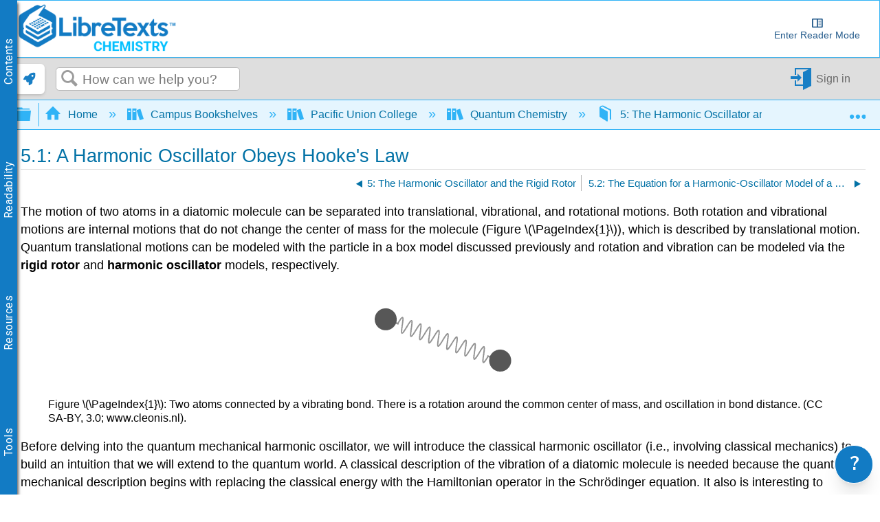

--- FILE ---
content_type: application/javascript
request_url: https://a.mtstatic.com/deki/javascript/out/standalone/pageLoaded.js?_=24104bb126645459f00072aac5927aa4a8ba410c:site_4334
body_size: -38
content:
!function(t,e){"use strict";var i=new t.DomEventFactory;document.dispatchEvent(i.newEvent("loaded",e.DekiIntegration))}(this.Deki._mtLib.srcUiDomEventFactory,this.Deki._mtLib.srcIntegrationsDekiDekiIntegration);